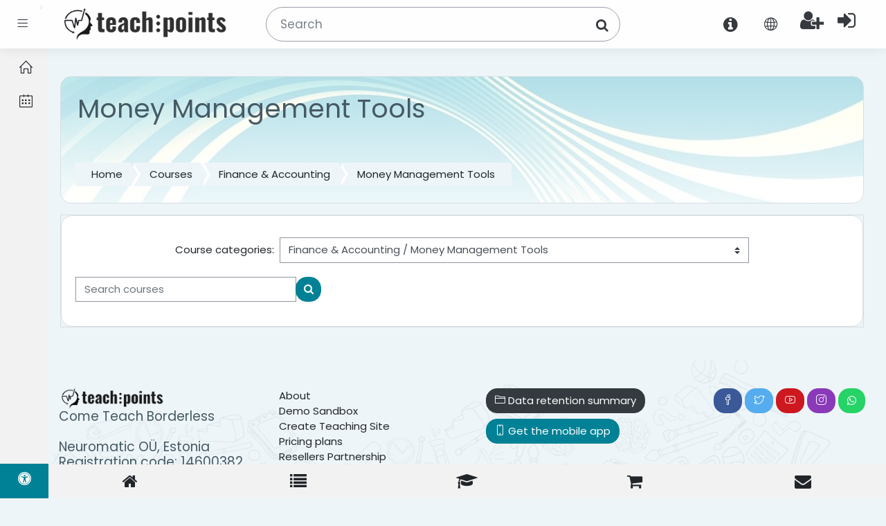

--- FILE ---
content_type: text/html; charset=utf-8
request_url: https://college.teach-points.com/course/index.php?categoryid=193&lang=en
body_size: 15928
content:
<!DOCTYPE html>

    <html  dir="ltr" lang="en" xml:lang="en">
    <head>
        <title>teach-points: All courses</title>
        <link rel="shortcut icon" href="https://college.teach-points.com/pluginfile.php/1/theme_moove/favicon/1761143991/favicon.ico" />
        <meta name="apple-itunes-app" content="app-id=633359593, app-argument=https://college.teach-points.com/course/index.php?categoryid=193"/><link rel="manifest" href="https://college.teach-points.com/admin/tool/mobile/mobile.webmanifest.php" /><meta http-equiv="Content-Type" content="text/html; charset=utf-8" />
<meta name="keywords" content="moodle, teach-points: All courses" />
<link rel="stylesheet" type="text/css" href="https://college.teach-points.com/theme/yui_combo.php?rollup/3.17.2/yui-moodlesimple-min.css" /><script id="firstthemesheet" type="text/css">/** Required in order to fix style inclusion problems in IE with YUI **/</script><link rel="stylesheet" type="text/css" href="https://college.teach-points.com/theme/styles.php/moove/1761143991_1/all" />
<script>
//<![CDATA[
var M = {}; M.yui = {};
M.pageloadstarttime = new Date();
M.cfg = {"wwwroot":"https:\/\/college.teach-points.com","sesskey":"3RUno7PU9i","sessiontimeout":"28800","themerev":"1761143991","slasharguments":1,"theme":"moove","iconsystemmodule":"core\/icon_system_fontawesome","jsrev":"1761143992","admin":"admin","svgicons":true,"usertimezone":"Europe\/London","contextid":3520,"langrev":1761143992,"templaterev":"1761143992"};var yui1ConfigFn = function(me) {if(/-skin|reset|fonts|grids|base/.test(me.name)){me.type='css';me.path=me.path.replace(/\.js/,'.css');me.path=me.path.replace(/\/yui2-skin/,'/assets/skins/sam/yui2-skin')}};
var yui2ConfigFn = function(me) {var parts=me.name.replace(/^moodle-/,'').split('-'),component=parts.shift(),module=parts[0],min='-min';if(/-(skin|core)$/.test(me.name)){parts.pop();me.type='css';min=''}
if(module){var filename=parts.join('-');me.path=component+'/'+module+'/'+filename+min+'.'+me.type}else{me.path=component+'/'+component+'.'+me.type}};
YUI_config = {"debug":false,"base":"https:\/\/college.teach-points.com\/lib\/yuilib\/3.17.2\/","comboBase":"https:\/\/college.teach-points.com\/theme\/yui_combo.php?","combine":true,"filter":null,"insertBefore":"firstthemesheet","groups":{"yui2":{"base":"https:\/\/college.teach-points.com\/lib\/yuilib\/2in3\/2.9.0\/build\/","comboBase":"https:\/\/college.teach-points.com\/theme\/yui_combo.php?","combine":true,"ext":false,"root":"2in3\/2.9.0\/build\/","patterns":{"yui2-":{"group":"yui2","configFn":yui1ConfigFn}}},"moodle":{"name":"moodle","base":"https:\/\/college.teach-points.com\/theme\/yui_combo.php?m\/1761143992\/","combine":true,"comboBase":"https:\/\/college.teach-points.com\/theme\/yui_combo.php?","ext":false,"root":"m\/1761143992\/","patterns":{"moodle-":{"group":"moodle","configFn":yui2ConfigFn}},"filter":null,"modules":{"moodle-core-dragdrop":{"requires":["base","node","io","dom","dd","event-key","event-focus","moodle-core-notification"]},"moodle-core-languninstallconfirm":{"requires":["base","node","moodle-core-notification-confirm","moodle-core-notification-alert"]},"moodle-core-formchangechecker":{"requires":["base","event-focus","moodle-core-event"]},"moodle-core-chooserdialogue":{"requires":["base","panel","moodle-core-notification"]},"moodle-core-tooltip":{"requires":["base","node","io-base","moodle-core-notification-dialogue","json-parse","widget-position","widget-position-align","event-outside","cache-base"]},"moodle-core-event":{"requires":["event-custom"]},"moodle-core-handlebars":{"condition":{"trigger":"handlebars","when":"after"}},"moodle-core-actionmenu":{"requires":["base","event","node-event-simulate"]},"moodle-core-maintenancemodetimer":{"requires":["base","node"]},"moodle-core-lockscroll":{"requires":["plugin","base-build"]},"moodle-core-popuphelp":{"requires":["moodle-core-tooltip"]},"moodle-core-blocks":{"requires":["base","node","io","dom","dd","dd-scroll","moodle-core-dragdrop","moodle-core-notification"]},"moodle-core-notification":{"requires":["moodle-core-notification-dialogue","moodle-core-notification-alert","moodle-core-notification-confirm","moodle-core-notification-exception","moodle-core-notification-ajaxexception"]},"moodle-core-notification-dialogue":{"requires":["base","node","panel","escape","event-key","dd-plugin","moodle-core-widget-focusafterclose","moodle-core-lockscroll"]},"moodle-core-notification-alert":{"requires":["moodle-core-notification-dialogue"]},"moodle-core-notification-confirm":{"requires":["moodle-core-notification-dialogue"]},"moodle-core-notification-exception":{"requires":["moodle-core-notification-dialogue"]},"moodle-core-notification-ajaxexception":{"requires":["moodle-core-notification-dialogue"]},"moodle-core_availability-form":{"requires":["base","node","event","event-delegate","panel","moodle-core-notification-dialogue","json"]},"moodle-backup-backupselectall":{"requires":["node","event","node-event-simulate","anim"]},"moodle-backup-confirmcancel":{"requires":["node","node-event-simulate","moodle-core-notification-confirm"]},"moodle-course-categoryexpander":{"requires":["node","event-key"]},"moodle-course-dragdrop":{"requires":["base","node","io","dom","dd","dd-scroll","moodle-core-dragdrop","moodle-core-notification","moodle-course-coursebase","moodle-course-util"]},"moodle-course-management":{"requires":["base","node","io-base","moodle-core-notification-exception","json-parse","dd-constrain","dd-proxy","dd-drop","dd-delegate","node-event-delegate"]},"moodle-course-formatchooser":{"requires":["base","node","node-event-simulate"]},"moodle-course-util":{"requires":["node"],"use":["moodle-course-util-base"],"submodules":{"moodle-course-util-base":{},"moodle-course-util-section":{"requires":["node","moodle-course-util-base"]},"moodle-course-util-cm":{"requires":["node","moodle-course-util-base"]}}},"moodle-form-shortforms":{"requires":["node","base","selector-css3","moodle-core-event"]},"moodle-form-passwordunmask":{"requires":[]},"moodle-form-dateselector":{"requires":["base","node","overlay","calendar"]},"moodle-question-preview":{"requires":["base","dom","event-delegate","event-key","core_question_engine"]},"moodle-question-searchform":{"requires":["base","node"]},"moodle-question-chooser":{"requires":["moodle-core-chooserdialogue"]},"moodle-availability_completion-form":{"requires":["base","node","event","moodle-core_availability-form"]},"moodle-availability_date-form":{"requires":["base","node","event","io","moodle-core_availability-form"]},"moodle-availability_grade-form":{"requires":["base","node","event","moodle-core_availability-form"]},"moodle-availability_group-form":{"requires":["base","node","event","moodle-core_availability-form"]},"moodle-availability_grouping-form":{"requires":["base","node","event","moodle-core_availability-form"]},"moodle-availability_profile-form":{"requires":["base","node","event","moodle-core_availability-form"]},"moodle-mod_assign-history":{"requires":["node","transition"]},"moodle-mod_bigbluebuttonbn-broker":{"requires":["base","node","datasource-get","datasource-jsonschema","datasource-polling","moodle-core-notification"]},"moodle-mod_bigbluebuttonbn-recordings":{"requires":["base","node","datasource-get","datasource-jsonschema","datasource-polling","moodle-core-notification"]},"moodle-mod_bigbluebuttonbn-rooms":{"requires":["base","node","datasource-get","datasource-jsonschema","datasource-polling","moodle-core-notification"]},"moodle-mod_bigbluebuttonbn-modform":{"requires":["base","node"]},"moodle-mod_bigbluebuttonbn-imports":{"requires":["base","node"]},"moodle-mod_mediagallery-mediabox":{"requires":["base","node","selector-css3"]},"moodle-mod_mediagallery-base":{"requires":["base","node","selector-css3","dd-constrain","dd-proxy","dd-drop","dd-plugin","moodle-core-notification","event"]},"moodle-mod_quiz-dragdrop":{"requires":["base","node","io","dom","dd","dd-scroll","moodle-core-dragdrop","moodle-core-notification","moodle-mod_quiz-quizbase","moodle-mod_quiz-util-base","moodle-mod_quiz-util-page","moodle-mod_quiz-util-slot","moodle-course-util"]},"moodle-mod_quiz-modform":{"requires":["base","node","event"]},"moodle-mod_quiz-quizbase":{"requires":["base","node"]},"moodle-mod_quiz-toolboxes":{"requires":["base","node","event","event-key","io","moodle-mod_quiz-quizbase","moodle-mod_quiz-util-slot","moodle-core-notification-ajaxexception"]},"moodle-mod_quiz-util":{"requires":["node","moodle-core-actionmenu"],"use":["moodle-mod_quiz-util-base"],"submodules":{"moodle-mod_quiz-util-base":{},"moodle-mod_quiz-util-slot":{"requires":["node","moodle-mod_quiz-util-base"]},"moodle-mod_quiz-util-page":{"requires":["node","moodle-mod_quiz-util-base"]}}},"moodle-mod_quiz-questionchooser":{"requires":["moodle-core-chooserdialogue","moodle-mod_quiz-util","querystring-parse"]},"moodle-mod_quiz-autosave":{"requires":["base","node","event","event-valuechange","node-event-delegate","io-form"]},"moodle-message_airnotifier-toolboxes":{"requires":["base","node","io"]},"moodle-block_xp-filters":{"requires":["base","node","moodle-core-dragdrop","moodle-core-notification-confirm","moodle-block_xp-rulepicker"]},"moodle-block_xp-rulepicker":{"requires":["base","node","handlebars","moodle-core-notification-dialogue"]},"moodle-block_xp-notification":{"requires":["base","node","handlebars","button-plugin","moodle-core-notification-dialogue"]},"moodle-filter_glossary-autolinker":{"requires":["base","node","io-base","json-parse","event-delegate","overlay","moodle-core-event","moodle-core-notification-alert","moodle-core-notification-exception","moodle-core-notification-ajaxexception"]},"moodle-filter_mathjaxloader-loader":{"requires":["moodle-core-event"]},"moodle-editor_atto-editor":{"requires":["node","transition","io","overlay","escape","event","event-simulate","event-custom","node-event-html5","node-event-simulate","yui-throttle","moodle-core-notification-dialogue","moodle-core-notification-confirm","moodle-editor_atto-rangy","handlebars","timers","querystring-stringify"]},"moodle-editor_atto-plugin":{"requires":["node","base","escape","event","event-outside","handlebars","event-custom","timers","moodle-editor_atto-menu"]},"moodle-editor_atto-menu":{"requires":["moodle-core-notification-dialogue","node","event","event-custom"]},"moodle-editor_atto-rangy":{"requires":[]},"moodle-report_eventlist-eventfilter":{"requires":["base","event","node","node-event-delegate","datatable","autocomplete","autocomplete-filters"]},"moodle-report_loglive-fetchlogs":{"requires":["base","event","node","io","node-event-delegate"]},"moodle-gradereport_grader-gradereporttable":{"requires":["base","node","event","handlebars","overlay","event-hover"]},"moodle-gradereport_history-userselector":{"requires":["escape","event-delegate","event-key","handlebars","io-base","json-parse","moodle-core-notification-dialogue"]},"moodle-tool_capability-search":{"requires":["base","node"]},"moodle-tool_lp-dragdrop-reorder":{"requires":["moodle-core-dragdrop"]},"moodle-tool_monitor-dropdown":{"requires":["base","event","node"]},"moodle-assignfeedback_editpdf-editor":{"requires":["base","event","node","io","graphics","json","event-move","event-resize","transition","querystring-stringify-simple","moodle-core-notification-dialog","moodle-core-notification-alert","moodle-core-notification-warning","moodle-core-notification-exception","moodle-core-notification-ajaxexception"]},"moodle-atto_accessibilitychecker-button":{"requires":["color-base","moodle-editor_atto-plugin"]},"moodle-atto_accessibilityhelper-button":{"requires":["moodle-editor_atto-plugin"]},"moodle-atto_align-button":{"requires":["moodle-editor_atto-plugin"]},"moodle-atto_bold-button":{"requires":["moodle-editor_atto-plugin"]},"moodle-atto_charmap-button":{"requires":["moodle-editor_atto-plugin"]},"moodle-atto_clear-button":{"requires":["moodle-editor_atto-plugin"]},"moodle-atto_collapse-button":{"requires":["moodle-editor_atto-plugin"]},"moodle-atto_emojipicker-button":{"requires":["moodle-editor_atto-plugin"]},"moodle-atto_emoticon-button":{"requires":["moodle-editor_atto-plugin"]},"moodle-atto_equation-button":{"requires":["moodle-editor_atto-plugin","moodle-core-event","io","event-valuechange","tabview","array-extras"]},"moodle-atto_h5p-button":{"requires":["moodle-editor_atto-plugin"]},"moodle-atto_html-beautify":{},"moodle-atto_html-button":{"requires":["promise","moodle-editor_atto-plugin","moodle-atto_html-beautify","moodle-atto_html-codemirror","event-valuechange"]},"moodle-atto_html-codemirror":{"requires":["moodle-atto_html-codemirror-skin"]},"moodle-atto_image-button":{"requires":["moodle-editor_atto-plugin"]},"moodle-atto_indent-button":{"requires":["moodle-editor_atto-plugin"]},"moodle-atto_italic-button":{"requires":["moodle-editor_atto-plugin"]},"moodle-atto_link-button":{"requires":["moodle-editor_atto-plugin"]},"moodle-atto_managefiles-usedfiles":{"requires":["node","escape"]},"moodle-atto_managefiles-button":{"requires":["moodle-editor_atto-plugin"]},"moodle-atto_media-button":{"requires":["moodle-editor_atto-plugin","moodle-form-shortforms"]},"moodle-atto_noautolink-button":{"requires":["moodle-editor_atto-plugin"]},"moodle-atto_orderedlist-button":{"requires":["moodle-editor_atto-plugin"]},"moodle-atto_recordrtc-button":{"requires":["moodle-editor_atto-plugin","moodle-atto_recordrtc-recording"]},"moodle-atto_recordrtc-recording":{"requires":["moodle-atto_recordrtc-button"]},"moodle-atto_rtl-button":{"requires":["moodle-editor_atto-plugin"]},"moodle-atto_strike-button":{"requires":["moodle-editor_atto-plugin"]},"moodle-atto_subscript-button":{"requires":["moodle-editor_atto-plugin"]},"moodle-atto_superscript-button":{"requires":["moodle-editor_atto-plugin"]},"moodle-atto_table-button":{"requires":["moodle-editor_atto-plugin","moodle-editor_atto-menu","event","event-valuechange"]},"moodle-atto_title-button":{"requires":["moodle-editor_atto-plugin"]},"moodle-atto_underline-button":{"requires":["moodle-editor_atto-plugin"]},"moodle-atto_undo-button":{"requires":["moodle-editor_atto-plugin"]},"moodle-atto_unorderedlist-button":{"requires":["moodle-editor_atto-plugin"]}}},"gallery":{"name":"gallery","base":"https:\/\/college.teach-points.com\/lib\/yuilib\/gallery\/","combine":true,"comboBase":"https:\/\/college.teach-points.com\/theme\/yui_combo.php?","ext":false,"root":"gallery\/1761143992\/","patterns":{"gallery-":{"group":"gallery"}}}},"modules":{"core_filepicker":{"name":"core_filepicker","fullpath":"https:\/\/college.teach-points.com\/lib\/javascript.php\/1761143992\/repository\/filepicker.js","requires":["base","node","node-event-simulate","json","async-queue","io-base","io-upload-iframe","io-form","yui2-treeview","panel","cookie","datatable","datatable-sort","resize-plugin","dd-plugin","escape","moodle-core_filepicker","moodle-core-notification-dialogue"]},"core_comment":{"name":"core_comment","fullpath":"https:\/\/college.teach-points.com\/lib\/javascript.php\/1761143992\/comment\/comment.js","requires":["base","io-base","node","json","yui2-animation","overlay","escape"]},"mathjax":{"name":"mathjax","fullpath":"https:\/\/cdn.jsdelivr.net\/npm\/mathjax@2.7.8\/MathJax.js?delayStartupUntil=configured"}}};
M.yui.loader = {modules: {}};

//]]>
</script>

<link href="/fonts/font-awesome/css/font-awesome.min.css" rel="stylesheet">
    <!-- Global Site Tag (gtag.js) - Google Analytics -->
    <script async src="https://www.googletagmanager.com/gtag/js?id=GA_MEASUREMENT_ID"></script>
    <script>
      window.dataLayer = window.dataLayer || [];
      function gtag(){dataLayer.push(arguments);}
      gtag('js', new Date());

      gtag('config', 'G-4H9WJHPJYW');
    </script>
<style>
#my_header{display:;}
nav.navbar .navbar-brand .logo img {
max-height:80px !important;
}
</style>
<script>
window.onload = function() {
var images = ['bg1.jpg', 'bg2.jpg', 'bg3.jpg', 'bg4.jpg', 'bg5.jpg', 'bg6.jpg', 'bg7.jpg', 'bg8.jpg', 'bg9.jpg', 'bg10.jpg', 'bg11.jpg', 'bg12.jpg', 'bg13.jpg', 'bg14.jpg', 'bg15.jpg', 'bg16.jpg', 'bg17.jpg', 'bg18.jpg', 'bg19.jpg', 'bg20.jpg'];
images=['bg-ua.jpg', 'bg-ua1.jpg', 'bg-ua2.jpg', 'bg-ua3.jpg', 'bg-ua4.jpg'];
var imageUrl = '/pix/header/' + 'bg18.jpg';// images[Math.floor(Math.random() * images.length)];//'bg18.jpg';//

$('#my_header').css('background',  'no-repeat url("' + imageUrl + '")');
$('#my_header').css('background-size', 'cover');//contain
//$('#my_header').css('background-color', 'white');
$('#my_header').css('background-color', 'rgba(255,255,255,0.6)');
$('#my_header').css('background-blend-mode', 'lighten');

$('#my_header').css('background-position', 'center');

$('#top-footer').css('background-size', 'cover');
$('#top-footer').css('background-position', 'center');

$('#page-site-index .mr-auto'). prepend("<div style='display:flex;'><div style='min-width: 150px;padding:5px;'><a href='/local/company/' class='btn btn-primary' >  <i class='icon fa fa-university'></i> Start Teaching</a></div><div style='min-width: 150px;padding:5px;'><a href='/login/signup.php' class='btn btn-secondary' > <i class='icon fa fa-graduation-cap'></i> Start Learning</a></div></div>");

}; 
</script>
<script>
        // function to set a given theme/color-scheme
        function setTheme(themeName) {
            localStorage.setItem('theme', themeName);
            document.documentElement.className = themeName;
        }

        // function to toggle between light and dark theme
        function toggleTheme() {
            if (localStorage.getItem('theme') === 'theme-dark') {
                setTheme('theme-light');
            } else {
                setTheme('theme-dark');
            }
        }

        // Immediately invoked function to set the theme on initial load
        (function () {
            if (localStorage.getItem('theme') === 'theme-dark') {
                setTheme('theme-dark');
            } else {
                setTheme('theme-light');
            }
        })();
    </script>
<style>
#page-site-index #my_header .mr-auto:before {
/*background-color:#FFF !important;
opacity:0.6;*/
color: #455a64 !important;
}
</style>

<script>
                                    window.ga=window.ga||function(){(ga.q=ga.q||[]).push(arguments)};
                                    ga.l=+new Date;ga('create', '276869604', 'auto');
                                    ga('send', 'pageview');
                                </script>
                                <script async src='https://www.google-analytics.com/analytics.js'></script>
        <meta charset="utf-8">
        <meta http-equiv="X-UA-Compatible" content="IE=edge">
        <meta name="viewport" content="width=device-width, initial-scale=1.0, user-scalable=0, minimal-ui">
    
        <link href="https://fonts.googleapis.com/css?family=Poppins" rel="stylesheet">
    </head>
    
    <body  id="page-course-index-category" class="format-site  path-course path-course-index chrome dir-ltr lang-en yui-skin-sam yui3-skin-sam college-teach-points-com pagelayout-coursecategory course-1 context-3520 category-193 ">
<div class="toast-wrapper mx-auto py-0 fixed-top" role="status" aria-live="polite"></div>
    

<div id="accessibilitybar" class="fixed-top">
    <div class="container">
        <div class="bars">
            <div class="fontsize">
                <span>Font size</span>
                <ul>
                    <li><a class="btn btn-default" data-action="decrease" title="Decrease font size" id="fontsize_dec">A-</a></li>
                    <li><a class="btn btn-default" data-action="reset" title="Reset font size" id="fontsize_reset">A</a></li>
                    <li><a class="btn btn-default" data-action="increase" title="Increase font size" id="fontsize_inc">A+</a></li>
                </ul>
            </div>
            <div class="sitecolor">
                <span>Site color</span>
                <ul>
                    <li><a class="btn btn-default" data-action="reset" title="Reset site color" id="sitecolor_color1">R</a></li>
                    <li><a class="btn btn-default" data-action="sitecolor-color-2" title="Low contrast 1" id="sitecolor_color2">A</a></li>
                    <li><a class="btn btn-default" data-action="sitecolor-color-3" title="Low contrast 2" id="sitecolor_color3">A</a></li>
                    <li><a class="btn btn-default" data-action="sitecolor-color-4" title="High contrast" id="sitecolor_color4">A</a></li>
                </ul>
            </div>
        </div>
    </div>
</div><script>
document.addEventListener('DOMContentLoaded', function(){ 
const parsed = new URL(window.location.href)
if(parsed.host == "tedx.school"){ 
    document.getElementById("info_url").href="https://info.tedx.school"; 
    }
}, false);
</script>>
<nav class="fixed-top navbar navbar-light navbar-expand moodle-has-zindex">
        <div data-region="drawer-toggle" class="d-inline-block mr-3 drawer-toggle">
            <button aria-expanded="false" aria-controls="nav-drawer" type="button" class="btn nav-link float-sm-left mr-1" data-action="toggle-drawer" data-side="left" data-preference="drawer-open-nav"><i class="slicon-menu"></i><span class="sr-only">Side panel</span></button>
        </div>

    <a href="https://college.teach-points.com" class="navbar-brand has-logo
">
		
            <span class="logo d-none d-sm-inline">
                <img src="https://college.teach-points.com/pluginfile.php/1/core_admin/logo/0x200/1761143991/logo2-transparent.png" alt="teach-points">
            </span>
		<!-- ^ -->
    </a>

    <ul class="navbar-nav d-none d-md-flex custom-menus">
        <!-- custom_menu -->
        
        <!-- page_heading_menu -->
        
    </ul>
    <ul class="nav navbar-nav ml-auto">
      <div class="d-none d-lg-block">
            <a href="/index.html" id="info_url" class="4active">
                <i style="font-size:24px;margin-top:23px;" class="icon fa fa-info-circle fa-fw " title="About" aria-label="About" aria-hidden="true"></i>
            </a>
      </div>
        <div class="d-none d-lg-block" style="width:5px;">
            <div class="moove-search-input nav-link expanded" id="69127f6bccc74"><form class="search-input-form" action="https://college.teach-points.com/search/index.php"><label for="id_q_69127f6bccc74" class="accesshide">Enter your search query</label><input type="text" name="q" placeholder="Search" size="13" value="" tabindex="-1" id="id_q_69127f6bccc74" class="form-control"></input><a class="close-search" onclick="$(this).closest('form').submit();"><i class="fa fa-search"></i></a></form></div>
        </div>

        <li class="nav-item lang-menu">
            <div class="dropdown nav-item">
    <a class="dropdown-toggle nav-link" id="drop-down-69127f6bcd04669127f6bc1b236" data-toggle="dropdown" aria-haspopup="true" aria-expanded="false" href="#">
        <i class="slicon-globe"></i>
    </a>
    <div class="dropdown-menu" aria-labelledby="drop-down-69127f6bcd04669127f6bc1b236">
                <a class="dropdown-item" href="https://college.teach-points.com/course/index.php?categoryid=193&amp;lang=de" title="Deutsch ‎(de)‎">Deutsch ‎(de)‎</a>
                <a class="dropdown-item" href="https://college.teach-points.com/course/index.php?categoryid=193&amp;lang=et" title="eesti ‎(et)‎">eesti ‎(et)‎</a>
                <a class="dropdown-item" href="https://college.teach-points.com/course/index.php?categoryid=193&amp;lang=en" title="English ‎(en)‎">English ‎(en)‎</a>
                <a class="dropdown-item" href="https://college.teach-points.com/course/index.php?categoryid=193&amp;lang=es" title="Español - Internacional ‎(es)‎">Español - Internacional ‎(es)‎</a>
                <a class="dropdown-item" href="https://college.teach-points.com/course/index.php?categoryid=193&amp;lang=fr" title="Français ‎(fr)‎">Français ‎(fr)‎</a>
                <a class="dropdown-item" href="https://college.teach-points.com/course/index.php?categoryid=193&amp;lang=it" title="Italiano ‎(it)‎">Italiano ‎(it)‎</a>
                <a class="dropdown-item" href="https://college.teach-points.com/course/index.php?categoryid=193&amp;lang=no" title="Norsk ‎(no)‎">Norsk ‎(no)‎</a>
                <a class="dropdown-item" href="https://college.teach-points.com/course/index.php?categoryid=193&amp;lang=pl" title="Polski ‎(pl)‎">Polski ‎(pl)‎</a>
                <a class="dropdown-item" href="https://college.teach-points.com/course/index.php?categoryid=193&amp;lang=pt" title="Português - Portugal ‎(pt)‎">Português - Portugal ‎(pt)‎</a>
                <a class="dropdown-item" href="https://college.teach-points.com/course/index.php?categoryid=193&amp;lang=fi" title="Suomi ‎(fi)‎">Suomi ‎(fi)‎</a>
                <a class="dropdown-item" href="https://college.teach-points.com/course/index.php?categoryid=193&amp;lang=sv" title="Svenska ‎(sv)‎">Svenska ‎(sv)‎</a>
                <a class="dropdown-item" href="https://college.teach-points.com/course/index.php?categoryid=193&amp;lang=tr" title="Türkçe ‎(tr)‎">Türkçe ‎(tr)‎</a>
                <a class="dropdown-item" href="https://college.teach-points.com/course/index.php?categoryid=193&amp;lang=ru" title="Русский ‎(ru)‎">Русский ‎(ru)‎</a>
                <a class="dropdown-item" href="https://college.teach-points.com/course/index.php?categoryid=193&amp;lang=uk" title="Українська ‎(uk)‎">Українська ‎(uk)‎</a>
                <a class="dropdown-item" href="https://college.teach-points.com/course/index.php?categoryid=193&amp;lang=ar" title="العربية ‎(ar)‎">العربية ‎(ar)‎</a>
                <a class="dropdown-item" href="https://college.teach-points.com/course/index.php?categoryid=193&amp;lang=fa" title="فارسی ‎(fa)‎">فارسی ‎(fa)‎</a>
                <a class="dropdown-item" href="https://college.teach-points.com/course/index.php?categoryid=193&amp;lang=hi" title="हिंदी ‎(hi)‎">हिंदी ‎(hi)‎</a>
                <a class="dropdown-item" href="https://college.teach-points.com/course/index.php?categoryid=193&amp;lang=ko" title="한국어 ‎(ko)‎">한국어 ‎(ko)‎</a>
                <a class="dropdown-item" href="https://college.teach-points.com/course/index.php?categoryid=193&amp;lang=ja" title="日本語 ‎(ja)‎">日本語 ‎(ja)‎</a>
                <a class="dropdown-item" href="https://college.teach-points.com/course/index.php?categoryid=193&amp;lang=zh_cn" title="简体中文 ‎(zh_cn)‎">简体中文 ‎(zh_cn)‎</a>
    </div>
</div>
        </li>

        

        <li class="usermenu"><span class="login"><a  style='padding-right:30px' href="/login/signup.php"><i class='icon fa fa-user-plus fa-2x '></i></a><a  style='padding-right:30px' href="https://college.teach-points.com/login/index.php"><i class='icon fa fa-sign-in fa-2x '></i></a></span></li>
    </ul>
</nav>
    
    <div id="page-wrapper">
    
        <div>
    <a class="sr-only sr-only-focusable" href="#maincontent">Skip to main content</a>
</div><script src="https://college.teach-points.com/lib/javascript.php/1761143992/lib/babel-polyfill/polyfill.min.js"></script>
<script src="https://college.teach-points.com/lib/javascript.php/1761143992/lib/polyfills/polyfill.js"></script>
<script src="https://college.teach-points.com/theme/yui_combo.php?rollup/3.17.2/yui-moodlesimple-min.js"></script><script src="https://college.teach-points.com/lib/javascript.php/1761143992/lib/javascript-static.js"></script>
<script>
//<![CDATA[
document.body.className += ' jsenabled';
//]]>
</script>


    <div id="page" class="container-fluid d-print-block">
        <header id="page-header" class="row">
    <div class="col-12 pt-3 pb-3">
        <div id="my_header" class="card ">
            <div class="card-body ">
                <div class="d-flex align-items-center">
                    <div class="mr-auto">
                        <div class="page-context-header"><div class="page-header-headings"><h1>Money Management Tools</h1></div></div>
                    </div>

                    <div class="header-actions-container flex-shrink-0" data-region="header-actions-container">
                    </div>
                </div>
                <div class="d-flex flex-wrap">
                    <div id="page-navbar">
                        <nav>
    <ol class="breadcrumb">
                <li class="breadcrumb-item"><a href="https://college.teach-points.com/index.php" >Home</a></li>
                <li class="breadcrumb-item"><a href="https://college.teach-points.com/course/index.php" >Courses</a></li>
                <li class="breadcrumb-item"><a href="https://college.teach-points.com/course/index.php?categoryid=84" >Finance &amp; Accounting</a></li>
                <li class="breadcrumb-item"><a href="https://college.teach-points.com/course/index.php?categoryid=193" >Money Management Tools</a></li>
    </ol>
</nav>
                    </div>
                    <div class="ml-auto d-flex">
                        
                    </div>
                    <div id="course-header">
                        
                    </div>
                </div>
            </div>
        </div>
    </div>
</header>

        <div id="page-content" class="row pb-3 d-print-block">
            <div id="region-main-box" class="col-12">

                <section id="region-main">
                    <div class="card">
                        <div class="card-body">
                            <span class="notifications" id="user-notifications"></span>
                            <div role="main"><span id="maincontent"></span><span></span><div class="categorypicker"><div class="singleselect d-inline-block">
    <form method="get" action="https://college.teach-points.com/course/index.php" class="form-inline" id="switchcategory">
            <label for="single_select69127f6bc1b231">
                Course categories:
            </label>
        <select  id="single_select69127f6bc1b231" class="custom-select singleselect" name="categoryid"
                 >
                    <option  value="1" >General</option>
                    <option  value="88" >Art &amp; Design</option>
                    <option  value="175" >Art &amp; Design / 3D &amp; Animation</option>
                    <option  value="177" >Art &amp; Design / Architecture Design</option>
                    <option  value="248" >Art &amp; Design / Art, Watercolor, Oil</option>
                    <option  value="172" >Art &amp; Design / Design Tools</option>
                    <option  value="176" >Art &amp; Design / Fashion Design</option>
                    <option  value="174" >Art &amp; Design / Game Design</option>
                    <option  value="171" >Art &amp; Design / Graphic Design &amp; Illustration</option>
                    <option  value="178" >Art &amp; Design / Interior Design</option>
                    <option  value="179" >Art &amp; Design / Other Design</option>
                    <option  value="173" >Art &amp; Design / User Experience</option>
                    <option  value="170" >Art &amp; Design / Web Design</option>
                    <option  value="83" >Business</option>
                    <option  value="121" >Business / Business Analytics &amp; Intelligence</option>
                    <option  value="120" >Business / Business Law</option>
                    <option  value="117" >Business / Business Strategy</option>
                    <option  value="114" >Business / Communication</option>
                    <option  value="124" >Business / E-Commerce</option>
                    <option  value="113" >Business / Entrepreneurship</option>
                    <option  value="122" >Business / Human Resources</option>
                    <option  value="123" >Business / Industry</option>
                    <option  value="115" >Business / Management</option>
                    <option  value="125" >Business / Media</option>
                    <option  value="118" >Business / Operations</option>
                    <option  value="127" >Business / Other Business</option>
                    <option  value="119" >Business / Project Management</option>
                    <option  value="126" >Business / Real Estate</option>
                    <option  value="116" >Business / Sales</option>
                    <option  value="82" >Development</option>
                    <option  value="104" >Development / Data Science</option>
                    <option  value="108" >Development / Database Design &amp; Development</option>
                    <option  value="107" >Development / Game Development</option>
                    <option  value="105" >Development / Mobile Development</option>
                    <option  value="112" >Development / No-Code Development</option>
                    <option  value="106" >Development / Programming Languages</option>
                    <option  value="111" >Development / Software Development Tools</option>
                    <option  value="110" >Development / Software Engineering</option>
                    <option  value="109" >Development / Software Testing</option>
                    <option  value="95" >Development / Web Development</option>
                    <option  value="99" >Development / Web Development / Angular</option>
                    <option  value="98" >Development / Web Development / CSS</option>
                    <option  value="103" >Development / Web Development / Django</option>
                    <option  value="102" >Development / Web Development / HTML5</option>
                    <option  value="96" >Development / Web Development / Javascript</option>
                    <option  value="100" >Development / Web Development / Node.js</option>
                    <option  value="101" >Development / Web Development / PHP</option>
                    <option  value="97" >Development / Web Development / React</option>
                    <option  value="85" >IT &amp; Software</option>
                    <option  value="180" >IT &amp; Software / IT Certifications</option>
                    <option  value="181" >IT &amp; Software / Network &amp; Security</option>
                    <option  value="182" >IT &amp; Software / Hardware</option>
                    <option  value="183" >IT &amp; Software / OS &amp; Servers</option>
                    <option  value="184" >IT &amp; Software / Other IT &amp; Software</option>
                    <option  value="84" >Finance &amp; Accounting</option>
                    <option  value="185" >Finance &amp; Accounting / Accounting &amp; Bookkeeping</option>
                    <option  value="186" >Finance &amp; Accounting / Compliance</option>
                    <option  value="187" >Finance &amp; Accounting / Cryptocurrency &amp; Blockchain</option>
                    <option  value="188" >Finance &amp; Accounting / Ecomomics</option>
                    <option  value="189" >Finance &amp; Accounting / Finance</option>
                    <option  value="190" >Finance &amp; Accounting / Finance Certifications &amp; Exams</option>
                    <option  value="191" >Finance &amp; Accounting / Financial Modelling &amp; Analysis</option>
                    <option  value="192" >Finance &amp; Accounting / Investing &amp; Trading</option>
                    <option  value="193" selected>Finance &amp; Accounting / Money Management Tools</option>
                    <option  value="194" >Finance &amp; Accounting / Taxes</option>
                    <option  value="195" >Finance &amp; Accounting / Other Finance &amp; Accounting</option>
                    <option  value="92" >Health &amp; Fitness</option>
                    <option  value="196" >Health &amp; Fitness / Fitness</option>
                    <option  value="197" >Health &amp; Fitness / General Health</option>
                    <option  value="198" >Health &amp; Fitness / Sport</option>
                    <option  value="199" >Health &amp; Fitness / Yoga</option>
                    <option  value="200" >Health &amp; Fitness / Mental Health</option>
                    <option  value="201" >Health &amp; Fitness / Martial Arts &amp; Self Defence</option>
                    <option  value="202" >Health &amp; Fitness / Safety &amp; First Aid</option>
                    <option  value="203" >Health &amp; Fitness / Dance</option>
                    <option  value="204" >Health &amp; Fitness / Meditation</option>
                    <option  value="205" >Health &amp; Fitness / Other Health &amp; Fitness</option>
                    <option  value="90" >Lifestyle</option>
                    <option  value="206" >Lifestyle / Arts &amp; Crafts</option>
                    <option  value="207" >Lifestyle / Beauty &amp; Makeup</option>
                    <option  value="208" >Lifestyle / Esoteric Practices</option>
                    <option  value="209" >Lifestyle / Food &amp; Beveage</option>
                    <option  value="210" >Lifestyle / Gaming</option>
                    <option  value="211" >Lifestyle / Home Improvement &amp; Gardening</option>
                    <option  value="212" >Lifestyle / Pet Care &amp; Training</option>
                    <option  value="213" >Lifestyle / Travel</option>
                    <option  value="214" >Lifestyle / Other Lifestyle</option>
                    <option  value="89" >Marketing</option>
                    <option  value="215" >Marketing / Digital Marketing</option>
                    <option  value="216" >Marketing / SEO</option>
                    <option  value="217" >Marketing / SMM</option>
                    <option  value="218" >Marketing / Branding</option>
                    <option  value="219" >Marketing / Marketing Fundamentals</option>
                    <option  value="220" >Marketing / Marketing Analytics &amp; Automation</option>
                    <option  value="221" >Marketing / PR</option>
                    <option  value="222" >Marketing / Paid Advertising</option>
                    <option  value="223" >Marketing / Video &amp; Mobile Marketing</option>
                    <option  value="224" >Marketing / Content Marketing</option>
                    <option  value="225" >Marketing / Growth Hacking</option>
                    <option  value="226" >Marketing / Affiliate Marketing</option>
                    <option  value="227" >Marketing / Product Marketing</option>
                    <option  value="228" >Marketing / Other Marketing</option>
                    <option  value="93" >Music</option>
                    <option  value="229" >Music / Instruments</option>
                    <option  value="230" >Music / Music Production</option>
                    <option  value="231" >Music / Music Fundamentals</option>
                    <option  value="232" >Music / Vocal</option>
                    <option  value="233" >Music / Music Techniques</option>
                    <option  value="234" >Music / Music Software</option>
                    <option  value="235" >Music / Other Music</option>
                    <option  value="86" >Office Productivity</option>
                    <option  value="236" >Office Productivity / Microsoft</option>
                    <option  value="237" >Office Productivity / Apple</option>
                    <option  value="238" >Office Productivity / Google</option>
                    <option  value="239" >Office Productivity / SAP</option>
                    <option  value="240" >Office Productivity / Oracle</option>
                    <option  value="241" >Office Productivity / Other Office Productivity</option>
                    <option  value="87" >Personal Development</option>
                    <option  value="131" >Personal Development / Career Development</option>
                    <option  value="137" >Personal Development / Creativity</option>
                    <option  value="134" >Personal Development / Esoteric Practices</option>
                    <option  value="133" >Personal Development / Happiness</option>
                    <option  value="138" >Personal Development / Influence</option>
                    <option  value="130" >Personal Development / Leadership</option>
                    <option  value="141" >Personal Development / Memory &amp; Study Skills</option>
                    <option  value="142" >Personal Development / Motivation</option>
                    <option  value="143" >Personal Development / Other Personal Development</option>
                    <option  value="132" >Personal Development / Parenting &amp; Relationships</option>
                    <option  value="136" >Personal Development / Personal Brand Building</option>
                    <option  value="129" >Personal Development / Personal Productivity</option>
                    <option  value="128" >Personal Development / Personal Transformation</option>
                    <option  value="150" >Personal Development / Personal Transformation / CBT Cognitive Behavioral Therapy</option>
                    <option  value="144" >Personal Development / Personal Transformation / Life Coach Training</option>
                    <option  value="148" >Personal Development / Personal Transformation / Life Purpose</option>
                    <option  value="149" >Personal Development / Personal Transformation / Meditation</option>
                    <option  value="147" >Personal Development / Personal Transformation / Mindfulness</option>
                    <option  value="145" >Personal Development / Personal Transformation / Neuro-Linguistic Programming</option>
                    <option  value="146" >Personal Development / Personal Transformation / Personal Development</option>
                    <option  value="151" >Personal Development / Personal Transformation / Sound Therapy</option>
                    <option  value="135" >Personal Development / Religion &amp; Spirituality</option>
                    <option  value="139" >Personal Development / Self Esteem &amp; Confidence</option>
                    <option  value="140" >Personal Development / Stress Management</option>
                    <option  value="91" >Photography &amp; Video</option>
                    <option  value="242" >Photography &amp; Video / Digital Photography</option>
                    <option  value="243" >Photography &amp; Video / Photography</option>
                    <option  value="244" >Photography &amp; Video / Photography Tools</option>
                    <option  value="245" >Photography &amp; Video / Commercial Photography</option>
                    <option  value="246" >Photography &amp; Video / Video Design</option>
                    <option  value="247" >Photography &amp; Video / Other Photography &amp; Video</option>
                    <option  value="94" >Teaching &amp; Academics</option>
                    <option  value="152" >Teaching &amp; Academics / Engineering</option>
                    <option  value="153" >Teaching &amp; Academics / Humanities</option>
                    <option  value="158" >Teaching &amp; Academics / Language Learning</option>
                    <option  value="162" >Teaching &amp; Academics / Language Learning / English Language</option>
                    <option  value="163" >Teaching &amp; Academics / Language Learning / French Language</option>
                    <option  value="154" >Teaching &amp; Academics / Math</option>
                    <option  value="156" >Teaching &amp; Academics / Online Education</option>
                    <option  value="164" >Teaching &amp; Academics / Online Education / Online Course Creation</option>
                    <option  value="165" >Teaching &amp; Academics / Online Education / Teaching Online</option>
                    <option  value="166" >Teaching &amp; Academics / Online Education / Canva</option>
                    <option  value="167" >Teaching &amp; Academics / Online Education / Online Business</option>
                    <option  value="168" >Teaching &amp; Academics / Online Education / Passive Income</option>
                    <option  value="169" >Teaching &amp; Academics / Online Education / Moodle</option>
                    <option  value="161" >Teaching &amp; Academics / Other Teaching &amp; Academics</option>
                    <option  value="155" >Teaching &amp; Academics / Science</option>
                    <option  value="157" >Teaching &amp; Academics / Social Science</option>
                    <option  value="159" >Teaching &amp; Academics / Teacher Learning</option>
                    <option  value="160" >Teaching &amp; Academics / Test Prep</option>
        </select>
        <noscript>
            <input type="submit" class="btn btn-secondary ml-1" value="Go">
        </noscript>
    </form>
</div></div><div class="simplesearchform ">
    <form autocomplete="off" action="https://college.teach-points.com/search/index.php" method="get" accept-charset="utf-8" class="mform form-inline simplesearchform">
        <input type="hidden" name="areaids" value="core_course-course">
    <div class="input-group">
        <label for="searchinput-69127f6bc309369127f6bc1b232">
            <span class="sr-only">Search courses</span>
        </label>
        <input type="text"
           id="searchinput-69127f6bc309369127f6bc1b232"
           class="form-control"
           placeholder="Search courses"
           aria-label="Search courses"
           name="q"
           data-region="input"
           autocomplete="off"
           value=""
        >
        <div class="input-group-append">
            <button type="submit" class="btn  btn-primary search-icon">
                <i class="icon fa fa-search fa-fw " aria-hidden="true"  ></i>
                <span class="sr-only">Search courses</span>
            </button>
        </div>

    </div>
    </form>
</div><div class="buttons"></div></div>
                            
                        </div>
                    </div>

                    
                </section>
            </div>
        </div>
    </div>

    
        
    
            <div id="nav-drawer" data-region="drawer" class="hidden-print moodle-has-zindex closed" aria-hidden="true" tabindex="-1">
                <ul class="list-group metismenu">
                                <li class="list-group-item list-group-item-action " data-key="home">
                                    <a href="https://college.teach-points.com/index.php">
                                        <span class="text m-l-0">Home</span>
                                    </a>
                                </li>
                                <li class="list-group-item list-group-item-action " data-key="calendar">
                                    <a href="https://college.teach-points.com/calendar/view.php?view=month">
                                        <span class="text m-l-0">Calendar</span>
                                    </a>
                                </li>
                </ul>            </div>
            
            <div id="nav-drawer-footer">
                <span id="themesettings-control">
                    <i title="Accessibility settings"
                       class="fa fa-universal-access">
                    </i>
                    <span class="text">Accessibility settings</span>
                </span>
            </div>
    </div><!-- Ends .page-wrapper -->
    
<div id="top-footer">
  <div class="container-fluid">
    <div class="row">
        <div class="col-md-3 menu">
            <!--<h4>Stay in touch</h4>-->
            <a href="https://teach-points.com/index.php" target=_blank><img src="/pluginfile.php/1/theme_iomad/companylogo/0x200/1/logo2-transparent.png" style="height:30px;"></a>
            <h5>Come Teach Borderless<br>
<br>Neuromatic OÜ, Estonia
<br>Registration code: 14600382
<br>IBAN: EE532200221070583572
<br>Mobile: +372-5366-8789
<br>Email: info@neuromatic.eu</h5>
            <ul class="u-nav u-unstyled u-nav-1" style="display:none;list-style-type: none;">
                    <li class="u-nav-item">
                        <i class="slicon-globe"></i>
                        <a class="u-button-style u-nav-link" href="https://teach-points.com" target="_blank">https://teach-points.com</a>
                    </li>
                    <li class="u-nav-item">
                        <i class="slicon-phone"></i>
                        <a class="u-button-style u-nav-link" href="tel:Mobile : +1-​925-440-9412" target="_blank">Mobile : +1-​925-440-9412</a>
                    </li>
                    <li class="u-nav-item">
                        <i class="slicon-envelope"></i>
                        <a class="u-button-style u-nav-link" href="mailto:contact@teach-points.com" target="_blank">contact@teach-points.com</a>
                    </li>
            </ul>
        </div>
        <div class="col-md-3 menu">
          <ul class="u-nav u-unstyled u-nav-1" style="list-style-type: none;">
            <li class="u-nav-item"><a class="u-button-style u-nav-link" href="/index.html">About</a></li>
            <li class="u-nav-item"><a class="u-button-style u-nav-link" href="/local/staticpage/view.php?page=Demo">Demo Sandbox</a></li>
            <li class="u-nav-item"><a class="u-button-style u-nav-link" href="/local/company/">Create Teaching Site</a></li>
          <li class="u-nav-item"><a class="u-button-style u-nav-link" href="/Pricing-Plans.html">Pricing plans</a></li>
          <li class="u-nav-item"><a class="u-button-style u-nav-link" href="/Partnership-Program.html">Resellers Partnership </a></li>
          <li class="u-nav-item"> <a class="u-button-style u-nav-link" href="/Terms.html">Terms</a> | <a class="u-button-style u-nav-link" href="/Privacy.html">Privacy</a></li>

          </ul>
        </div>
        <div class="col-md-3 menu">
          <ul class="u-nav u-unstyled u-nav-1" style="list-style-type: none;">
<div class="plugins_standard_footer_html"><div class="tool_dataprivacy mb-2"><a class="btn btn-default" href="https://college.teach-points.com/admin/tool/dataprivacy/summary.php"><i class='slicon-folder-alt'></i> Data retention summary</a></div><div class="mobilefooter mb-2"><a class="btn btn-primary" href="https://download.moodle.org/mobile?version=2020110904&amp;lang=en&amp;iosappid=633359593&amp;androidappid=com.moodle.moodlemobile"><i class='slicon-screen-smartphone'></i> Get the mobile app</a></div></div>
          </ul>
        </div>
        <div class="col-md-3 social">
          <ul>
                <li>
                  <a href="https://www.facebook.com/teachpoints" target="_blank" class="facebook btn">
                    <i class="slicon-social-facebook"></i>
                  </a>
                </li>

                <li>
                  <a href="https://twitter.com/teachpoints" target="_blank" class="twitter btn">
                    <i class="slicon-social-twitter"></i>
                  </a>
                </li>


                <li>
                  <a href="https://www.youtube.com/channel/UCFRWvM7I3esPoWs7Fa0Cfeg/" target="_blank" class="youtube btn">
                    <i class="slicon-social-youtube"></i>
                  </a>
                </li>

                <li>
                  <a href="https://www.instagram.com/teach_points/" target="_blank" class="instagram btn">
                    <i class="slicon-social-instagram"></i>
                  </a>
                </li>

                  <li>
                      <a href="https://api.whatsapp.com/send?phone=380661658247" target="_blank" class="whatsapp btn">
                          <i class="fa fa-whatsapp"></i>
                      </a>
                  </li>
          </ul>


        </div>
    </div>
  </div>
</div>
<footer id="page-footer" class="p-y-1"  style="display:none;">
  <div class="container-fluid">
      <div id="course-footer"></div>

      <div class="madewithmoodle">
      </div>

      <div class="madeby" style="display:none;">
          <p>Powered by <a href="https://neuromatic.eu">Neuromatic</a> 2018-2022</p>
      </div>
  </div>
</footer>


<p></p>
<div class="footer_navbar">
  <a href="/index.php" class="4active"><i style="font-size:24px;" class="icon fa fa-home fa-fw " title="Home" aria-label="Home" aria-hidden="true"></i></a>
  <a href="/course/"><i style="font-size:24px;" class="icon fa fa-list fa-fw " title="Course Categories" aria-label="Course Categories" aria-hidden="true"></i></a>
  <a href="/local/company/"><i style="font-size:24px;" class="icon fa fa-graduation-cap fa-fw " title="Create Teaching site" aria-label="Create Teaching site" aria-hidden="true"></i></a>
  <!--<a href="/search/"><i style="font-size:24px;" class="slicon-magnifier" title="Search" aria-label="Search" aria-hidden="true"></i></a>-->
  <a href="/blocks/iomad_commerce/shop.php"><i style="font-size:24px;" class="icon fa fa-shopping-cart fa-fw " title="Courses Marketplace" aria-label="Courses Marketplace" aria-hidden="true"></i></a>
  <a href="/local/staticpage/view.php?page=ContactUs"><i style="font-size:24px;" class="icon fa fa-envelope fa-fw " title="Contact Us" aria-label="Contact Us" aria-hidden="true"></i></a>

</div>

<style>
.btn{border-radius:16px !important;}
.card{border-radius:16px !important;}
.card-img-top.w-100{padding:10px !important;}
.footer_navbar {
  background-color: #F2F2F2;
  overflow: hidden;
  position: fixed;
  bottom: 0;
  width: 100%;
}

.footer_navbar a {
  float: left;
width:19%;
  display: block;
  color: #000;
  text-align: center;
  padding: 12px 16px;
  text-decoration: none;
  font-size: 10px;
}

.footer_navbar a:hover {
  background-color: #ddd;
  color: black;
}

.footer_navbar a.active {
  background-color: #DCDCD8;
  color: #000;
}
</style><script>
//<![CDATA[
var require = {
    baseUrl : 'https://college.teach-points.com/lib/requirejs.php/1761143992/',
    // We only support AMD modules with an explicit define() statement.
    enforceDefine: true,
    skipDataMain: true,
    waitSeconds : 0,

    paths: {
        jquery: 'https://college.teach-points.com/lib/javascript.php/1761143992/lib/jquery/jquery-3.5.1.min',
        jqueryui: 'https://college.teach-points.com/lib/javascript.php/1761143992/lib/jquery/ui-1.12.1/jquery-ui.min',
        jqueryprivate: 'https://college.teach-points.com/lib/javascript.php/1761143992/lib/requirejs/jquery-private'
    },

    // Custom jquery config map.
    map: {
      // '*' means all modules will get 'jqueryprivate'
      // for their 'jquery' dependency.
      '*': { jquery: 'jqueryprivate' },
      // Stub module for 'process'. This is a workaround for a bug in MathJax (see MDL-60458).
      '*': { process: 'core/first' },

      // 'jquery-private' wants the real jQuery module
      // though. If this line was not here, there would
      // be an unresolvable cyclic dependency.
      jqueryprivate: { jquery: 'jquery' }
    }
};

//]]>
</script>
<script src="https://college.teach-points.com/lib/javascript.php/1761143992/lib/requirejs/require.min.js"></script>
<script>
//<![CDATA[
M.util.js_pending("core/first");require(['core/first'], function() {
require(['core/prefetch']);
;
require(["media_videojs/loader"], function(loader) {
    loader.setUp('en');
});;

require(['jquery', 'core/custom_interaction_events'], function($, CustomEvents) {
    CustomEvents.define('#single_select69127f6bc1b231', [CustomEvents.events.accessibleChange]);
    $('#single_select69127f6bc1b231').on(CustomEvents.events.accessibleChange, function() {
        var ignore = $(this).find(':selected').attr('data-ignore');
        if (typeof ignore === typeof undefined) {
            $('#switchcategory').submit();
        }
    });
});
;
M.util.js_pending('core/search-input'); require(['core/search-input'], function(amd) {amd.init("69127f6bccc74"); M.util.js_complete('core/search-input');});;

require(['jquery', 'core/custom_interaction_events'], function($, CustomEvents) {
    CustomEvents.define('#single_select69127f6bc1b235', [CustomEvents.events.accessibleChange]);
    $('#single_select69127f6bc1b235').on(CustomEvents.events.accessibleChange, function() {
        var ignore = $(this).find(':selected').attr('data-ignore');
        if (typeof ignore === typeof undefined) {
            $('#single_select_f69127f6bc1b234').submit();
        }
    });
});
;

require(['theme_boost/loader']);

require(['theme_boost/drawer'], function(mod) {
    mod.init();
});

require(['theme_moove/metismenu', 'jquery'], function(metisMenu, $) {
    $(".metismenu").metisMenu();
});

require([], function() {
    var iconsearch = document.querySelector('.moove-search-input .slicon-magnifier');
    var btnclosesearch = document.querySelector('.search-input-form .close-search');
    var searchinputform = document.querySelector('.moove-search-input');

    if (iconsearch) {

        var togglesearchinputform = function() {
            searchinputform.classList.toggle('expanded');
        }

        iconsearch.onclick = togglesearchinputform;
        btnclosesearch.onclick = togglesearchinputform;
    }
});

require(['theme_moove/accessibilitybar'], function(bar) {
    bar.init();
});

require(['theme_moove/themesettings'], function(themesettings) {
    themesettings.init();
});

;
M.util.js_pending('core/notification'); require(['core/notification'], function(amd) {amd.init(3520, []); M.util.js_complete('core/notification');});;
M.util.js_pending('core/log'); require(['core/log'], function(amd) {amd.setConfig({"level":"warn"}); M.util.js_complete('core/log');});;
M.util.js_pending('core/page_global'); require(['core/page_global'], function(amd) {amd.init(); M.util.js_complete('core/page_global');});M.util.js_complete("core/first");
});
//]]>
</script>
<script>
//<![CDATA[
M.str = {"moodle":{"lastmodified":"Last modified","name":"Name","error":"Error","info":"Information","yes":"Yes","no":"No","cancel":"Cancel","confirm":"Confirm","areyousure":"Are you sure?","closebuttontitle":"Close","unknownerror":"Unknown error","file":"File","url":"URL"},"repository":{"type":"Type","size":"Size","invalidjson":"Invalid JSON string","nofilesattached":"No files attached","filepicker":"File picker","logout":"Logout","nofilesavailable":"No files available","norepositoriesavailable":"Sorry, none of your current repositories can return files in the required format.","fileexistsdialogheader":"File exists","fileexistsdialog_editor":"A file with that name has already been attached to the text you are editing.","fileexistsdialog_filemanager":"A file with that name has already been attached","renameto":"Rename to \"{$a}\"","referencesexist":"There are {$a} links to this file","select":"Select"},"admin":{"confirmdeletecomments":"You are about to delete comments, are you sure?","confirmation":"Confirmation"},"debug":{"debuginfo":"Debug info","line":"Line","stacktrace":"Stack trace"},"langconfig":{"labelsep":": "}};
//]]>
</script>
<script>
//<![CDATA[
(function() {Y.use("moodle-filter_mathjaxloader-loader",function() {M.filter_mathjaxloader.configure({"mathjaxconfig":"\nMathJax.Hub.Config({\n    config: [\"Accessible.js\", \"Safe.js\"],\n    errorSettings: { message: [\"!\"] },\n    skipStartupTypeset: true,\n    messageStyle: \"none\"\n});\n","lang":"en"});
});
M.util.help_popups.setup(Y);
 M.util.js_pending('random69127f6bc1b237'); Y.on('domready', function() { M.util.js_complete("init");  M.util.js_complete('random69127f6bc1b237'); });
})();
//]]>
</script>

    
    </body>
    </html>